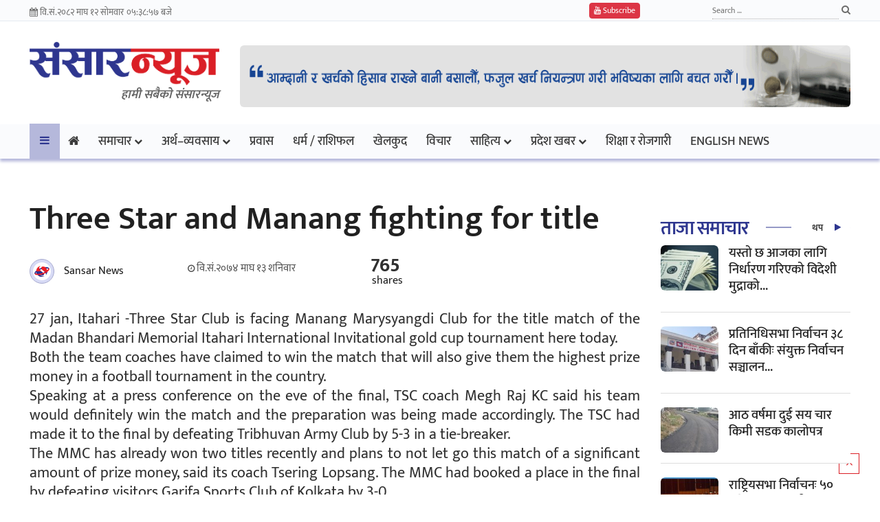

--- FILE ---
content_type: text/html; charset=UTF-8
request_url: https://sansarnews.com/82613/
body_size: 18016
content:
<!doctype html>
<html lang="en-US">
<head>
	<meta charset="UTF-8">
	<meta name="viewport" content="width=device-width, initial-scale=1">
	<link rel="profile" href="https://gmpg.org/xfn/11">

	<title>Three Star and Manang fighting for title &#8211; Sansar News</title>
<meta name='robots' content='max-image-preview:large' />
<link rel="alternate" type="application/rss+xml" title="Sansar News &raquo; Feed" href="https://sansarnews.com/feed/" />
<link rel="alternate" type="application/rss+xml" title="Sansar News &raquo; Comments Feed" href="https://sansarnews.com/comments/feed/" />
<link rel="alternate" type="application/rss+xml" title="Sansar News &raquo; Three Star and Manang fighting for title Comments Feed" href="https://sansarnews.com/82613/feed/" />
<link rel="alternate" title="oEmbed (JSON)" type="application/json+oembed" href="https://sansarnews.com/wp-json/oembed/1.0/embed?url=https%3A%2F%2Fsansarnews.com%2F82613%2F" />
<link rel="alternate" title="oEmbed (XML)" type="text/xml+oembed" href="https://sansarnews.com/wp-json/oembed/1.0/embed?url=https%3A%2F%2Fsansarnews.com%2F82613%2F&#038;format=xml" />
<style id='wp-img-auto-sizes-contain-inline-css'>
img:is([sizes=auto i],[sizes^="auto," i]){contain-intrinsic-size:3000px 1500px}
/*# sourceURL=wp-img-auto-sizes-contain-inline-css */
</style>
<style id='wp-emoji-styles-inline-css'>

	img.wp-smiley, img.emoji {
		display: inline !important;
		border: none !important;
		box-shadow: none !important;
		height: 1em !important;
		width: 1em !important;
		margin: 0 0.07em !important;
		vertical-align: -0.1em !important;
		background: none !important;
		padding: 0 !important;
	}
/*# sourceURL=wp-emoji-styles-inline-css */
</style>
<style id='wp-block-library-inline-css'>
:root{--wp-block-synced-color:#7a00df;--wp-block-synced-color--rgb:122,0,223;--wp-bound-block-color:var(--wp-block-synced-color);--wp-editor-canvas-background:#ddd;--wp-admin-theme-color:#007cba;--wp-admin-theme-color--rgb:0,124,186;--wp-admin-theme-color-darker-10:#006ba1;--wp-admin-theme-color-darker-10--rgb:0,107,160.5;--wp-admin-theme-color-darker-20:#005a87;--wp-admin-theme-color-darker-20--rgb:0,90,135;--wp-admin-border-width-focus:2px}@media (min-resolution:192dpi){:root{--wp-admin-border-width-focus:1.5px}}.wp-element-button{cursor:pointer}:root .has-very-light-gray-background-color{background-color:#eee}:root .has-very-dark-gray-background-color{background-color:#313131}:root .has-very-light-gray-color{color:#eee}:root .has-very-dark-gray-color{color:#313131}:root .has-vivid-green-cyan-to-vivid-cyan-blue-gradient-background{background:linear-gradient(135deg,#00d084,#0693e3)}:root .has-purple-crush-gradient-background{background:linear-gradient(135deg,#34e2e4,#4721fb 50%,#ab1dfe)}:root .has-hazy-dawn-gradient-background{background:linear-gradient(135deg,#faaca8,#dad0ec)}:root .has-subdued-olive-gradient-background{background:linear-gradient(135deg,#fafae1,#67a671)}:root .has-atomic-cream-gradient-background{background:linear-gradient(135deg,#fdd79a,#004a59)}:root .has-nightshade-gradient-background{background:linear-gradient(135deg,#330968,#31cdcf)}:root .has-midnight-gradient-background{background:linear-gradient(135deg,#020381,#2874fc)}:root{--wp--preset--font-size--normal:16px;--wp--preset--font-size--huge:42px}.has-regular-font-size{font-size:1em}.has-larger-font-size{font-size:2.625em}.has-normal-font-size{font-size:var(--wp--preset--font-size--normal)}.has-huge-font-size{font-size:var(--wp--preset--font-size--huge)}.has-text-align-center{text-align:center}.has-text-align-left{text-align:left}.has-text-align-right{text-align:right}.has-fit-text{white-space:nowrap!important}#end-resizable-editor-section{display:none}.aligncenter{clear:both}.items-justified-left{justify-content:flex-start}.items-justified-center{justify-content:center}.items-justified-right{justify-content:flex-end}.items-justified-space-between{justify-content:space-between}.screen-reader-text{border:0;clip-path:inset(50%);height:1px;margin:-1px;overflow:hidden;padding:0;position:absolute;width:1px;word-wrap:normal!important}.screen-reader-text:focus{background-color:#ddd;clip-path:none;color:#444;display:block;font-size:1em;height:auto;left:5px;line-height:normal;padding:15px 23px 14px;text-decoration:none;top:5px;width:auto;z-index:100000}html :where(.has-border-color){border-style:solid}html :where([style*=border-top-color]){border-top-style:solid}html :where([style*=border-right-color]){border-right-style:solid}html :where([style*=border-bottom-color]){border-bottom-style:solid}html :where([style*=border-left-color]){border-left-style:solid}html :where([style*=border-width]){border-style:solid}html :where([style*=border-top-width]){border-top-style:solid}html :where([style*=border-right-width]){border-right-style:solid}html :where([style*=border-bottom-width]){border-bottom-style:solid}html :where([style*=border-left-width]){border-left-style:solid}html :where(img[class*=wp-image-]){height:auto;max-width:100%}:where(figure){margin:0 0 1em}html :where(.is-position-sticky){--wp-admin--admin-bar--position-offset:var(--wp-admin--admin-bar--height,0px)}@media screen and (max-width:600px){html :where(.is-position-sticky){--wp-admin--admin-bar--position-offset:0px}}

/*# sourceURL=wp-block-library-inline-css */
</style><style id='global-styles-inline-css'>
:root{--wp--preset--aspect-ratio--square: 1;--wp--preset--aspect-ratio--4-3: 4/3;--wp--preset--aspect-ratio--3-4: 3/4;--wp--preset--aspect-ratio--3-2: 3/2;--wp--preset--aspect-ratio--2-3: 2/3;--wp--preset--aspect-ratio--16-9: 16/9;--wp--preset--aspect-ratio--9-16: 9/16;--wp--preset--color--black: #000000;--wp--preset--color--cyan-bluish-gray: #abb8c3;--wp--preset--color--white: #ffffff;--wp--preset--color--pale-pink: #f78da7;--wp--preset--color--vivid-red: #cf2e2e;--wp--preset--color--luminous-vivid-orange: #ff6900;--wp--preset--color--luminous-vivid-amber: #fcb900;--wp--preset--color--light-green-cyan: #7bdcb5;--wp--preset--color--vivid-green-cyan: #00d084;--wp--preset--color--pale-cyan-blue: #8ed1fc;--wp--preset--color--vivid-cyan-blue: #0693e3;--wp--preset--color--vivid-purple: #9b51e0;--wp--preset--gradient--vivid-cyan-blue-to-vivid-purple: linear-gradient(135deg,rgb(6,147,227) 0%,rgb(155,81,224) 100%);--wp--preset--gradient--light-green-cyan-to-vivid-green-cyan: linear-gradient(135deg,rgb(122,220,180) 0%,rgb(0,208,130) 100%);--wp--preset--gradient--luminous-vivid-amber-to-luminous-vivid-orange: linear-gradient(135deg,rgb(252,185,0) 0%,rgb(255,105,0) 100%);--wp--preset--gradient--luminous-vivid-orange-to-vivid-red: linear-gradient(135deg,rgb(255,105,0) 0%,rgb(207,46,46) 100%);--wp--preset--gradient--very-light-gray-to-cyan-bluish-gray: linear-gradient(135deg,rgb(238,238,238) 0%,rgb(169,184,195) 100%);--wp--preset--gradient--cool-to-warm-spectrum: linear-gradient(135deg,rgb(74,234,220) 0%,rgb(151,120,209) 20%,rgb(207,42,186) 40%,rgb(238,44,130) 60%,rgb(251,105,98) 80%,rgb(254,248,76) 100%);--wp--preset--gradient--blush-light-purple: linear-gradient(135deg,rgb(255,206,236) 0%,rgb(152,150,240) 100%);--wp--preset--gradient--blush-bordeaux: linear-gradient(135deg,rgb(254,205,165) 0%,rgb(254,45,45) 50%,rgb(107,0,62) 100%);--wp--preset--gradient--luminous-dusk: linear-gradient(135deg,rgb(255,203,112) 0%,rgb(199,81,192) 50%,rgb(65,88,208) 100%);--wp--preset--gradient--pale-ocean: linear-gradient(135deg,rgb(255,245,203) 0%,rgb(182,227,212) 50%,rgb(51,167,181) 100%);--wp--preset--gradient--electric-grass: linear-gradient(135deg,rgb(202,248,128) 0%,rgb(113,206,126) 100%);--wp--preset--gradient--midnight: linear-gradient(135deg,rgb(2,3,129) 0%,rgb(40,116,252) 100%);--wp--preset--font-size--small: 13px;--wp--preset--font-size--medium: 20px;--wp--preset--font-size--large: 36px;--wp--preset--font-size--x-large: 42px;--wp--preset--spacing--20: 0.44rem;--wp--preset--spacing--30: 0.67rem;--wp--preset--spacing--40: 1rem;--wp--preset--spacing--50: 1.5rem;--wp--preset--spacing--60: 2.25rem;--wp--preset--spacing--70: 3.38rem;--wp--preset--spacing--80: 5.06rem;--wp--preset--shadow--natural: 6px 6px 9px rgba(0, 0, 0, 0.2);--wp--preset--shadow--deep: 12px 12px 50px rgba(0, 0, 0, 0.4);--wp--preset--shadow--sharp: 6px 6px 0px rgba(0, 0, 0, 0.2);--wp--preset--shadow--outlined: 6px 6px 0px -3px rgb(255, 255, 255), 6px 6px rgb(0, 0, 0);--wp--preset--shadow--crisp: 6px 6px 0px rgb(0, 0, 0);}:where(.is-layout-flex){gap: 0.5em;}:where(.is-layout-grid){gap: 0.5em;}body .is-layout-flex{display: flex;}.is-layout-flex{flex-wrap: wrap;align-items: center;}.is-layout-flex > :is(*, div){margin: 0;}body .is-layout-grid{display: grid;}.is-layout-grid > :is(*, div){margin: 0;}:where(.wp-block-columns.is-layout-flex){gap: 2em;}:where(.wp-block-columns.is-layout-grid){gap: 2em;}:where(.wp-block-post-template.is-layout-flex){gap: 1.25em;}:where(.wp-block-post-template.is-layout-grid){gap: 1.25em;}.has-black-color{color: var(--wp--preset--color--black) !important;}.has-cyan-bluish-gray-color{color: var(--wp--preset--color--cyan-bluish-gray) !important;}.has-white-color{color: var(--wp--preset--color--white) !important;}.has-pale-pink-color{color: var(--wp--preset--color--pale-pink) !important;}.has-vivid-red-color{color: var(--wp--preset--color--vivid-red) !important;}.has-luminous-vivid-orange-color{color: var(--wp--preset--color--luminous-vivid-orange) !important;}.has-luminous-vivid-amber-color{color: var(--wp--preset--color--luminous-vivid-amber) !important;}.has-light-green-cyan-color{color: var(--wp--preset--color--light-green-cyan) !important;}.has-vivid-green-cyan-color{color: var(--wp--preset--color--vivid-green-cyan) !important;}.has-pale-cyan-blue-color{color: var(--wp--preset--color--pale-cyan-blue) !important;}.has-vivid-cyan-blue-color{color: var(--wp--preset--color--vivid-cyan-blue) !important;}.has-vivid-purple-color{color: var(--wp--preset--color--vivid-purple) !important;}.has-black-background-color{background-color: var(--wp--preset--color--black) !important;}.has-cyan-bluish-gray-background-color{background-color: var(--wp--preset--color--cyan-bluish-gray) !important;}.has-white-background-color{background-color: var(--wp--preset--color--white) !important;}.has-pale-pink-background-color{background-color: var(--wp--preset--color--pale-pink) !important;}.has-vivid-red-background-color{background-color: var(--wp--preset--color--vivid-red) !important;}.has-luminous-vivid-orange-background-color{background-color: var(--wp--preset--color--luminous-vivid-orange) !important;}.has-luminous-vivid-amber-background-color{background-color: var(--wp--preset--color--luminous-vivid-amber) !important;}.has-light-green-cyan-background-color{background-color: var(--wp--preset--color--light-green-cyan) !important;}.has-vivid-green-cyan-background-color{background-color: var(--wp--preset--color--vivid-green-cyan) !important;}.has-pale-cyan-blue-background-color{background-color: var(--wp--preset--color--pale-cyan-blue) !important;}.has-vivid-cyan-blue-background-color{background-color: var(--wp--preset--color--vivid-cyan-blue) !important;}.has-vivid-purple-background-color{background-color: var(--wp--preset--color--vivid-purple) !important;}.has-black-border-color{border-color: var(--wp--preset--color--black) !important;}.has-cyan-bluish-gray-border-color{border-color: var(--wp--preset--color--cyan-bluish-gray) !important;}.has-white-border-color{border-color: var(--wp--preset--color--white) !important;}.has-pale-pink-border-color{border-color: var(--wp--preset--color--pale-pink) !important;}.has-vivid-red-border-color{border-color: var(--wp--preset--color--vivid-red) !important;}.has-luminous-vivid-orange-border-color{border-color: var(--wp--preset--color--luminous-vivid-orange) !important;}.has-luminous-vivid-amber-border-color{border-color: var(--wp--preset--color--luminous-vivid-amber) !important;}.has-light-green-cyan-border-color{border-color: var(--wp--preset--color--light-green-cyan) !important;}.has-vivid-green-cyan-border-color{border-color: var(--wp--preset--color--vivid-green-cyan) !important;}.has-pale-cyan-blue-border-color{border-color: var(--wp--preset--color--pale-cyan-blue) !important;}.has-vivid-cyan-blue-border-color{border-color: var(--wp--preset--color--vivid-cyan-blue) !important;}.has-vivid-purple-border-color{border-color: var(--wp--preset--color--vivid-purple) !important;}.has-vivid-cyan-blue-to-vivid-purple-gradient-background{background: var(--wp--preset--gradient--vivid-cyan-blue-to-vivid-purple) !important;}.has-light-green-cyan-to-vivid-green-cyan-gradient-background{background: var(--wp--preset--gradient--light-green-cyan-to-vivid-green-cyan) !important;}.has-luminous-vivid-amber-to-luminous-vivid-orange-gradient-background{background: var(--wp--preset--gradient--luminous-vivid-amber-to-luminous-vivid-orange) !important;}.has-luminous-vivid-orange-to-vivid-red-gradient-background{background: var(--wp--preset--gradient--luminous-vivid-orange-to-vivid-red) !important;}.has-very-light-gray-to-cyan-bluish-gray-gradient-background{background: var(--wp--preset--gradient--very-light-gray-to-cyan-bluish-gray) !important;}.has-cool-to-warm-spectrum-gradient-background{background: var(--wp--preset--gradient--cool-to-warm-spectrum) !important;}.has-blush-light-purple-gradient-background{background: var(--wp--preset--gradient--blush-light-purple) !important;}.has-blush-bordeaux-gradient-background{background: var(--wp--preset--gradient--blush-bordeaux) !important;}.has-luminous-dusk-gradient-background{background: var(--wp--preset--gradient--luminous-dusk) !important;}.has-pale-ocean-gradient-background{background: var(--wp--preset--gradient--pale-ocean) !important;}.has-electric-grass-gradient-background{background: var(--wp--preset--gradient--electric-grass) !important;}.has-midnight-gradient-background{background: var(--wp--preset--gradient--midnight) !important;}.has-small-font-size{font-size: var(--wp--preset--font-size--small) !important;}.has-medium-font-size{font-size: var(--wp--preset--font-size--medium) !important;}.has-large-font-size{font-size: var(--wp--preset--font-size--large) !important;}.has-x-large-font-size{font-size: var(--wp--preset--font-size--x-large) !important;}
/*# sourceURL=global-styles-inline-css */
</style>

<style id='classic-theme-styles-inline-css'>
/*! This file is auto-generated */
.wp-block-button__link{color:#fff;background-color:#32373c;border-radius:9999px;box-shadow:none;text-decoration:none;padding:calc(.667em + 2px) calc(1.333em + 2px);font-size:1.125em}.wp-block-file__button{background:#32373c;color:#fff;text-decoration:none}
/*# sourceURL=/wp-includes/css/classic-themes.min.css */
</style>
<link rel='stylesheet' id='custom_theme-style-css' href='https://sansarnews.com/wp-content/themes/custom_theme/style.css?ver=1.0.0' media='all' />
<link rel="https://api.w.org/" href="https://sansarnews.com/wp-json/" /><link rel="alternate" title="JSON" type="application/json" href="https://sansarnews.com/wp-json/wp/v2/posts/82613" /><link rel="EditURI" type="application/rsd+xml" title="RSD" href="https://sansarnews.com/xmlrpc.php?rsd" />
<link rel="canonical" href="https://sansarnews.com/82613/" />
<link rel="pingback" href="https://sansarnews.com/xmlrpc.php"><link rel="icon" href="https://sansarnews.com/wp-content/uploads/2020/10/cropped-site_logo-32x32.png" sizes="32x32" />
<link rel="icon" href="https://sansarnews.com/wp-content/uploads/2020/10/cropped-site_logo-192x192.png" sizes="192x192" />
<link rel="apple-touch-icon" href="https://sansarnews.com/wp-content/uploads/2020/10/cropped-site_logo-180x180.png" />
<meta name="msapplication-TileImage" content="https://sansarnews.com/wp-content/uploads/2020/10/cropped-site_logo-270x270.png" />

	<style type="text/css">@font-face {font-family:Mukta;font-style:normal;font-weight:200;src:url(/cf-fonts/s/mukta/5.0.18/latin/200/normal.woff2);unicode-range:U+0000-00FF,U+0131,U+0152-0153,U+02BB-02BC,U+02C6,U+02DA,U+02DC,U+0304,U+0308,U+0329,U+2000-206F,U+2074,U+20AC,U+2122,U+2191,U+2193,U+2212,U+2215,U+FEFF,U+FFFD;font-display:swap;}@font-face {font-family:Mukta;font-style:normal;font-weight:200;src:url(/cf-fonts/s/mukta/5.0.18/latin-ext/200/normal.woff2);unicode-range:U+0100-02AF,U+0304,U+0308,U+0329,U+1E00-1E9F,U+1EF2-1EFF,U+2020,U+20A0-20AB,U+20AD-20CF,U+2113,U+2C60-2C7F,U+A720-A7FF;font-display:swap;}@font-face {font-family:Mukta;font-style:normal;font-weight:200;src:url(/cf-fonts/s/mukta/5.0.18/devanagari/200/normal.woff2);unicode-range:U+0900-097F,U+1CD0-1CF9,U+200C-200D,U+20A8,U+20B9,U+25CC,U+A830-A839,U+A8E0-A8FF;font-display:swap;}@font-face {font-family:Mukta;font-style:normal;font-weight:300;src:url(/cf-fonts/s/mukta/5.0.18/latin-ext/300/normal.woff2);unicode-range:U+0100-02AF,U+0304,U+0308,U+0329,U+1E00-1E9F,U+1EF2-1EFF,U+2020,U+20A0-20AB,U+20AD-20CF,U+2113,U+2C60-2C7F,U+A720-A7FF;font-display:swap;}@font-face {font-family:Mukta;font-style:normal;font-weight:300;src:url(/cf-fonts/s/mukta/5.0.18/latin/300/normal.woff2);unicode-range:U+0000-00FF,U+0131,U+0152-0153,U+02BB-02BC,U+02C6,U+02DA,U+02DC,U+0304,U+0308,U+0329,U+2000-206F,U+2074,U+20AC,U+2122,U+2191,U+2193,U+2212,U+2215,U+FEFF,U+FFFD;font-display:swap;}@font-face {font-family:Mukta;font-style:normal;font-weight:300;src:url(/cf-fonts/s/mukta/5.0.18/devanagari/300/normal.woff2);unicode-range:U+0900-097F,U+1CD0-1CF9,U+200C-200D,U+20A8,U+20B9,U+25CC,U+A830-A839,U+A8E0-A8FF;font-display:swap;}@font-face {font-family:Mukta;font-style:normal;font-weight:400;src:url(/cf-fonts/s/mukta/5.0.18/devanagari/400/normal.woff2);unicode-range:U+0900-097F,U+1CD0-1CF9,U+200C-200D,U+20A8,U+20B9,U+25CC,U+A830-A839,U+A8E0-A8FF;font-display:swap;}@font-face {font-family:Mukta;font-style:normal;font-weight:400;src:url(/cf-fonts/s/mukta/5.0.18/latin/400/normal.woff2);unicode-range:U+0000-00FF,U+0131,U+0152-0153,U+02BB-02BC,U+02C6,U+02DA,U+02DC,U+0304,U+0308,U+0329,U+2000-206F,U+2074,U+20AC,U+2122,U+2191,U+2193,U+2212,U+2215,U+FEFF,U+FFFD;font-display:swap;}@font-face {font-family:Mukta;font-style:normal;font-weight:400;src:url(/cf-fonts/s/mukta/5.0.18/latin-ext/400/normal.woff2);unicode-range:U+0100-02AF,U+0304,U+0308,U+0329,U+1E00-1E9F,U+1EF2-1EFF,U+2020,U+20A0-20AB,U+20AD-20CF,U+2113,U+2C60-2C7F,U+A720-A7FF;font-display:swap;}@font-face {font-family:Mukta;font-style:normal;font-weight:500;src:url(/cf-fonts/s/mukta/5.0.18/latin-ext/500/normal.woff2);unicode-range:U+0100-02AF,U+0304,U+0308,U+0329,U+1E00-1E9F,U+1EF2-1EFF,U+2020,U+20A0-20AB,U+20AD-20CF,U+2113,U+2C60-2C7F,U+A720-A7FF;font-display:swap;}@font-face {font-family:Mukta;font-style:normal;font-weight:500;src:url(/cf-fonts/s/mukta/5.0.18/devanagari/500/normal.woff2);unicode-range:U+0900-097F,U+1CD0-1CF9,U+200C-200D,U+20A8,U+20B9,U+25CC,U+A830-A839,U+A8E0-A8FF;font-display:swap;}@font-face {font-family:Mukta;font-style:normal;font-weight:500;src:url(/cf-fonts/s/mukta/5.0.18/latin/500/normal.woff2);unicode-range:U+0000-00FF,U+0131,U+0152-0153,U+02BB-02BC,U+02C6,U+02DA,U+02DC,U+0304,U+0308,U+0329,U+2000-206F,U+2074,U+20AC,U+2122,U+2191,U+2193,U+2212,U+2215,U+FEFF,U+FFFD;font-display:swap;}@font-face {font-family:Mukta;font-style:normal;font-weight:600;src:url(/cf-fonts/s/mukta/5.0.18/latin-ext/600/normal.woff2);unicode-range:U+0100-02AF,U+0304,U+0308,U+0329,U+1E00-1E9F,U+1EF2-1EFF,U+2020,U+20A0-20AB,U+20AD-20CF,U+2113,U+2C60-2C7F,U+A720-A7FF;font-display:swap;}@font-face {font-family:Mukta;font-style:normal;font-weight:600;src:url(/cf-fonts/s/mukta/5.0.18/devanagari/600/normal.woff2);unicode-range:U+0900-097F,U+1CD0-1CF9,U+200C-200D,U+20A8,U+20B9,U+25CC,U+A830-A839,U+A8E0-A8FF;font-display:swap;}@font-face {font-family:Mukta;font-style:normal;font-weight:600;src:url(/cf-fonts/s/mukta/5.0.18/latin/600/normal.woff2);unicode-range:U+0000-00FF,U+0131,U+0152-0153,U+02BB-02BC,U+02C6,U+02DA,U+02DC,U+0304,U+0308,U+0329,U+2000-206F,U+2074,U+20AC,U+2122,U+2191,U+2193,U+2212,U+2215,U+FEFF,U+FFFD;font-display:swap;}@font-face {font-family:Mukta;font-style:normal;font-weight:700;src:url(/cf-fonts/s/mukta/5.0.18/latin-ext/700/normal.woff2);unicode-range:U+0100-02AF,U+0304,U+0308,U+0329,U+1E00-1E9F,U+1EF2-1EFF,U+2020,U+20A0-20AB,U+20AD-20CF,U+2113,U+2C60-2C7F,U+A720-A7FF;font-display:swap;}@font-face {font-family:Mukta;font-style:normal;font-weight:700;src:url(/cf-fonts/s/mukta/5.0.18/devanagari/700/normal.woff2);unicode-range:U+0900-097F,U+1CD0-1CF9,U+200C-200D,U+20A8,U+20B9,U+25CC,U+A830-A839,U+A8E0-A8FF;font-display:swap;}@font-face {font-family:Mukta;font-style:normal;font-weight:700;src:url(/cf-fonts/s/mukta/5.0.18/latin/700/normal.woff2);unicode-range:U+0000-00FF,U+0131,U+0152-0153,U+02BB-02BC,U+02C6,U+02DA,U+02DC,U+0304,U+0308,U+0329,U+2000-206F,U+2074,U+20AC,U+2122,U+2191,U+2193,U+2212,U+2215,U+FEFF,U+FFFD;font-display:swap;}@font-face {font-family:Mukta;font-style:normal;font-weight:800;src:url(/cf-fonts/s/mukta/5.0.18/latin-ext/800/normal.woff2);unicode-range:U+0100-02AF,U+0304,U+0308,U+0329,U+1E00-1E9F,U+1EF2-1EFF,U+2020,U+20A0-20AB,U+20AD-20CF,U+2113,U+2C60-2C7F,U+A720-A7FF;font-display:swap;}@font-face {font-family:Mukta;font-style:normal;font-weight:800;src:url(/cf-fonts/s/mukta/5.0.18/latin/800/normal.woff2);unicode-range:U+0000-00FF,U+0131,U+0152-0153,U+02BB-02BC,U+02C6,U+02DA,U+02DC,U+0304,U+0308,U+0329,U+2000-206F,U+2074,U+20AC,U+2122,U+2191,U+2193,U+2212,U+2215,U+FEFF,U+FFFD;font-display:swap;}@font-face {font-family:Mukta;font-style:normal;font-weight:800;src:url(/cf-fonts/s/mukta/5.0.18/devanagari/800/normal.woff2);unicode-range:U+0900-097F,U+1CD0-1CF9,U+200C-200D,U+20A8,U+20B9,U+25CC,U+A830-A839,U+A8E0-A8FF;font-display:swap;}</style>	
	<!-- Bootstrap -->
	<link rel="stylesheet" href="https://sansarnews.com/wp-content/themes/custom_theme/css/bootstrap.min.css">
	<!-- Template styles-->
	<link rel="stylesheet" href="https://sansarnews.com/wp-content/themes/custom_theme/css/style.css">
	<!-- FontAwesome -->
	<link rel="stylesheet" href="https://sansarnews.com/wp-content/themes/custom_theme/css/font-awesome.min.css">
	<link rel="stylesheet" href="https://sansarnews.com/wp-content/themes/custom_theme/css/colorbox.css">

	<meta property="og:type" content="article" />
	<meta property="og:title" content="Three Star and Manang fighting for title - sansarnews.com" />
	<meta property="og:description" content="27 jan, Itahari -Three Star Club is facing Manang Marysyangdi Club for the title match of the Madan Bhandari Memorial Itahari International Invitational gold cup" />
	<meta property="og:url" content="https://sansarnews.com/82613/" />
	
	<meta property="og:image" content="https://sansarnews.com/wp-content/themes/custom_theme/images/logo-large.jpg" />
	<meta property="og:image:secure_url" content="https://sansarnews.com/wp-content/themes/custom_theme/images/logo-large.jpg" />
	<meta property="og:image:width" content="600" />
	<meta property="og:image:height" content="400" />
	
	<meta name="twitter:card" content="summary_large_image" />
	<meta name="twitter:title" content="Three Star and Manang fighting for title - sansarnews.com" />
	<meta name="twitter:description" content="27 jan, Itahari -Three Star Club is facing Manang Marysyangdi Club for the title match of the Madan Bhandari Memorial Itahari International Invitational gold cup" />
	<meta name="twitter:image" content="https://sansarnews.com/wp-content/themes/custom_theme/images/logo-large.jpg" /> 
	
	<meta name="keywords" content="Three Star and Manang fighting for title" />
    <meta name="description" content="27 jan, Itahari -Three Star Club is facing Manang Marysyangdi Club for the title match of the Madan Bhandari Memorial Itahari International Invitational gold cup" />
	
	<meta property="fb:app_id" content="1065935373553540" />
	
	<!-- Favicon -->
    <link rel="apple-touch-icon" sizes="57x57" href="https://sansarnews.com/wp-content/themes/custom_theme/favicons/apple-icon-57x57.png">
	<link rel="apple-touch-icon" sizes="60x60" href="https://sansarnews.com/wp-content/themes/custom_theme/favicons/apple-icon-60x60.png">
	<link rel="apple-touch-icon" sizes="72x72" href="https://sansarnews.com/wp-content/themes/custom_theme/favicons/apple-icon-72x72.png">
	<link rel="apple-touch-icon" sizes="76x76" href="https://sansarnews.com/wp-content/themes/custom_theme/favicons/apple-icon-76x76.png">
	<link rel="apple-touch-icon" sizes="114x114" href="https://sansarnews.com/wp-content/themes/custom_theme/favicons/apple-icon-114x114.png">
	<link rel="apple-touch-icon" sizes="120x120" href="https://sansarnews.com/wp-content/themes/custom_theme/favicons/apple-icon-120x120.png">
	<link rel="apple-touch-icon" sizes="144x144" href="https://sansarnews.com/wp-content/themes/custom_theme/favicons/apple-icon-144x144.png">
	<link rel="apple-touch-icon" sizes="152x152" href="https://sansarnews.com/wp-content/themes/custom_theme/favicons/apple-icon-152x152.png">
	<link rel="apple-touch-icon" sizes="180x180" href="https://sansarnews.com/wp-content/themes/custom_theme/favicons/apple-icon-180x180.png">
	<link rel="icon" type="image/png" sizes="192x192"  href="https://sansarnews.com/wp-content/themes/custom_theme/favicons/android-icon-192x192.png">
	<link rel="icon" type="image/png" sizes="32x32" href="https://sansarnews.com/wp-content/themes/custom_theme/favicons/favicon-32x32.png">
	<link rel="icon" type="image/png" sizes="96x96" href="https://sansarnews.com/wp-content/themes/custom_theme/favicons/favicon-96x96.png">
	<link rel="icon" type="image/png" sizes="16x16" href="https://sansarnews.com/wp-content/themes/custom_theme/favicons/favicon-16x16.png">
	<link rel="manifest" href="https://sansarnews.com/wp-content/themes/custom_theme/favicons/manifest.json">
	<meta name="msapplication-TileColor" content="#ffffff">
	<meta name="msapplication-TileImage" content="https://sansarnews.com/wp-content/themes/custom_theme/favicons/ms-icon-144x144.png">
	<meta name="theme-color" content="#ffffff">
	<!-- Favicon -->
	
	<style type="text/css">
        .youtube_wrapper {
          height: 500px;
          overflow: hidden;
        }
        .youtube_video_container {
          width: 100%;
          font-size: 20px;
          cursor: pointer;
          align-items: center;
          justify-content: center;
          position: relative;
          z-index: 0;
          transition: 1s;
          background: #fff;
          transition: 0.3s ease-in-out;
          /*border: 1px solid #dde5f7;*/
          box-shadow: 0 4px 8px rgb(46 54 143 / 16%);
          margin-top: 30px;
          padding:30px 10%;
        }
	    .youtube_video_container .post-title a {
          color: #212121;
          font-weight: bold;
          font-size: 52px;
          line-height: 64px;
        }
    	.byline_writter_breaking img {
            height: 36px;
            padding: 4px;
            background: #d7daf5;
            border: 1px solid #a7aacf;
            width: 36px;
            margin-right: 10px;
            border-radius: 50%;
        }
	    
        /* overlay starts here */
        #overlay {
            position: fixed;
            display: block;
            width: 100%;
            height: 100%;
            top: 0;
            left: 0;
            right: 0;
            bottom: 0;
            background-color: rgb(255 255 255);
            z-index: 999;
            cursor: pointer;
            margin: 0;
        }
        #overlay .logo {
            height: 50px;
            margin: 15px 0 5px;
        }
        #overlay .image-block {
            width: 60%;
            margin: 10px auto 0;
        }
        #overlay .image-block img {
            max-height: 600px;
        }
        #overlay .skip_btn {
            line-height: 28px;
            border-radius: 48px;
            padding: 4px 15px;
            background-color: #ee1c25;
            color: #fff;
            font-size: 12px;
            text-transform: uppercase;
            font-weight: 600;
            cursor: pointer;
            text-align: right;
            margin: 15px 0;
        }
        #overlay a.text-center {
            display: block;
            margin-top: 10px;
        }
        #skip_timer {
            display: block;
        }
        .header-right .ad_section img {
            height: 90px;
            margin-top: 25px;
        }
        /* overlay ends here */
	</style>

	<script>

	
	function checkTime(i) {
		var nep = ['०','०१','०२','०३','०४','०५','०६','०७','०८','०९', '१०', '११', '१२', '१३', '१४', '१५', '१६', '१७', '१८', '१९', '२०', '२१', '२२', '२३', '२४', '२५', '२६', '२७', '२८', '२९', '३०', '३१', '३२', '३३', '३४', '३५', '३६', '३७', '३८', '३९', '४०', '४१', '४२', '४३', '४४', '४५', '४६', '४७', '४८', '४९', '५०', '५१', '५२', '५३', '५४', '५५', '५६', '५७', '५८', '५९', '६०'];

		j = nep[i];

		return j;

	}

	function startTime() {

		var am_pm = '';	
		var today = new Date();
		var h = today.getHours();
		var m = today.getMinutes();
		var s = today.getSeconds();

		am_pm = (parseInt(h) > 11)?' PM':' AM';
		// add a zero in front of numbers<10

		h = (parseInt(h) > 11)?(parseInt(h) - 12):h; 

		h = (h == 0)?12:h;

		h = checkTime(h);
		m = checkTime(m);
		s = checkTime(s);

		var time_span = h + ":" + m + ":" + s + ' बजे';
		document.getElementById('time_span').innerHTML = time_span;
		t = setTimeout(function() {
		startTime();
		}, 500);
	}
	</script>
	
	<script src='https://platform-api.sharethis.com/js/sharethis.js#property=650927563b8450001ac45f4b&product=sop' async='async'></script>
	
	<!-- Google tag (gtag.js) -->
    <script async src="https://www.googletagmanager.com/gtag/js?id=G-DWMFSFQ7FT"></script>
    <script>
      window.dataLayer = window.dataLayer || [];
      function gtag(){dataLayer.push(arguments);}
      gtag('js', new Date());
    
      gtag('config', 'G-DWMFSFQ7FT');
    </script>
	<!-- Google tag (gtag.js) -->

</head>

<body data-rsssl=1 class="wp-singular post-template-default single single-post postid-82613 single-format-standard wp-theme-custom_theme"  onload="return startTime();">
	
<!-- fb like plugin -->
<div id="fb-root"></div>
<script async defer crossorigin="anonymous" src="https://connect.facebook.net/en_US/sdk.js#xfbml=1&version=v18.0&appId=1065935373553540" nonce="QYkVGBmh"></script>
<!-- fb like plugin -->

<div id="sticky_block">
	<div id="sticky_block_inner" class="text-center">

		<span id="close_this" class="display_block pull-right">
			<img src="https://sansarnews.com/wp-content/themes/custom_theme/images/back.png" title="back" alt="back">
		</span>

		<div class="clearfix"></div>

		<ul class="mb10 logo_slide">
			<li>
				<a href="https://sansarnews.com/">
					<img src="https://sansarnews.com/wp-content/themes/custom_theme/images/logo.png" title="Logo" class="img-responsive" alt="Logo">
				</a>
			</li>
		</ul>

		<div class="clearfix"></div>
		
    	<ul id="menu-sidebar-menu" class="menu_here text-left"><li id="menu-item-384345" class="menu-item menu-item-type-taxonomy menu-item-object-category menu-item-384345"><a href="https://sansarnews.com/category/politics/">राजनीति</a></li>
<li id="menu-item-384347" class="menu-item menu-item-type-taxonomy menu-item-object-category menu-item-384347"><a href="https://sansarnews.com/category/opinion/">विचार</a></li>
<li id="menu-item-384337" class="menu-item menu-item-type-taxonomy menu-item-object-category menu-item-384337"><a href="https://sansarnews.com/category/finance-business/">अर्थ–व्यवसाय</a></li>
<li id="menu-item-384343" class="menu-item menu-item-type-taxonomy menu-item-object-category menu-item-384343"><a href="https://sansarnews.com/category/nepalese-activities-in-the-world/">प्रवास</a></li>
<li id="menu-item-384344" class="menu-item menu-item-type-taxonomy menu-item-object-category menu-item-384344"><a href="https://sansarnews.com/category/blogthought/">ब्लग</a></li>
<li id="menu-item-384335" class="menu-item menu-item-type-taxonomy menu-item-object-category menu-item-384335"><a href="https://sansarnews.com/category/interview/">अन्तरवार्ता</a></li>
<li id="menu-item-384342" class="menu-item menu-item-type-taxonomy menu-item-object-category menu-item-384342"><a href="https://sansarnews.com/category/province-news/">प्रदेश खबर</a></li>
<li id="menu-item-384340" class="menu-item menu-item-type-taxonomy menu-item-object-category menu-item-384340"><a href="https://sansarnews.com/category/religion-horoscope/">धर्म / राशिफल</a></li>
<li id="menu-item-384336" class="menu-item menu-item-type-taxonomy menu-item-object-category menu-item-384336"><a href="https://sansarnews.com/category/international-news/">अन्तर्राष्ट्रिय समाचार</a></li>
<li id="menu-item-384351" class="menu-item menu-item-type-taxonomy menu-item-object-category menu-item-384351"><a href="https://sansarnews.com/category/health/">स्वास्थ्य</a></li>
<li id="menu-item-384348" class="menu-item menu-item-type-taxonomy menu-item-object-category menu-item-384348"><a href="https://sansarnews.com/category/literature/">साहित्य</a></li>
<li id="menu-item-384339" class="menu-item menu-item-type-taxonomy menu-item-object-category menu-item-384339"><a href="https://sansarnews.com/category/sports/">खेलकुद</a></li>
<li id="menu-item-384338" class="menu-item menu-item-type-taxonomy menu-item-object-category menu-item-384338"><a href="https://sansarnews.com/category/art/">कला</a></li>
<li id="menu-item-384346" class="menu-item menu-item-type-taxonomy menu-item-object-category menu-item-384346"><a href="https://sansarnews.com/category/different-world/">रोचक खबर</a></li>
</ul>    	
	</div>
</div>

<!-- header-section-starts -->


<div class="body-inner">

	<div class="skip_ad_hide_overview"></div>

	<!-- Header start -->
	<header id="header" class="header">
		<div class="header_top">
			<div class="container">
				<div class="row">
					<div class="col-md-6">
						<div id="today_date_div">
							<span><i class="fa fa-calendar"></i> वि.सं.२०८२ माघ १२ सोमवार</span>
							<span class="today_date text-right"></span><span id="time_span"></span>
						</div>
					</div>
					<div class="col-md-6">
						<div class="row">
                    		                    									<div class="col-md-6 col-xs-6">   
						        <div class="social_links_inner hidden-xs">
						        	<a class="btn btn-danger btn-xs" href="https://www.youtube.com/@sansarnews" data-size="large" target="_blank"><i class="fa fa-youtube" aria-hidden="true"></i> Subscribe</a>
						        </div>
							</div>
														<div class="col-md-6 col-xs-6">
								<div class="search-form pull-right hidden-xs">
									

<form role="search" method="get" class="search-form" action="https://sansarnews.com/">
	<input type="search" id="search-form-6976fdec15ca2" class="search-field" placeholder="Search &hellip;" value="" name="s" />
	<button type="submit" class="search-submit"><i class="fa fa-search" aria-hidden="true"></i></button>
</form>
								</div>	
							</div>
						</div>

					</div>
					<div class="clearfix"></div>
				</div>
			</div>
		</div>
		<div class="container">
			<div class="row header_row">
				<div class="col-md-3 col-sm-12">
					<div class="logo">
						 <a href="https://sansarnews.com/">
							<img src="https://sansarnews.com/wp-content/themes/custom_theme/images/logo.png" alt="logo" title="logo" class="img-responsive">
						 </a>

                        <h1 class="text-right">
						 	<a href="https://sansarnews.com/"> हामी सबैकाे संसारन्यूज </a>
						</h1>
					</div>
				</div><!-- logo col end -->

				<div class="col-md-9 col-sm-12 header-right pull-right">

					<div class="ad-banner float-right">
						
					    <div class="header-right row"><div class="col-md-12"><div class="ad_section long_ad"><a href="https://www.machbank.com/" target="_blank"><img src="https://sansarnews.com/wp-content/uploads/2025/10/1230-by-100.gif" class="img-responsive mt10" alt="MBL AD" title="MBL AD" /></a></div></div></div>				
					</div>
				</div><!-- header right end -->

			</div><!-- Row end -->
		</div><!-- Logo and banner area end -->
	</header><!--/ Header end -->

	<div class="main-nav clearfix" id="main-nav-bar">
		<div class="container nav_container">
			<div class="row">
				<div class="col-md-12">
					<nav class="navbar navbar-expand-lg col">
						<div class="site-nav-inner float-left">
						    <span class="sticky_logo"><a href="https://sansarnews.com/">
        							<img src="https://sansarnews.com/wp-content/themes/custom_theme/images/logo.png" alt="logo" title="logo" class="img-responsive">
        						 </a></span>
			               <button class="navbar-toggler" type="button" data-toggle="collapse" data-target="#navbarSupportedContent" aria-controls="navbarSupportedContent" aria-expanded="true" aria-label="Toggle navigation">
			                  <span class="navbar-toggler-icon"></span>
			                  <span class="navbar-toggler-icon"></span>
			                  <span class="navbar-toggler-icon"></span>
			               </button>
			               <!-- End of Navbar toggler -->

							<div id="navbarSupportedContent" class="collapse navbar-collapse navbar-responsive-collapse">

								<ul class="hidden-xs">
									<li>
										<a href="#sticky_block" id="a_sticky_block">
											<i class="fa fa-bars"></i>
										</a>
									</li>
								</ul>

						    	<ul id="menu-mainmenu" class="nav navbar-nav"><li id="menu-item-384312" class="menu-item menu-item-type-post_type menu-item-object-page menu-item-home menu-item-384312"><a href="https://sansarnews.com/"><i class="fa fa-home"></i></a></li>
<li id="menu-item-69113" class="menu-item menu-item-type-taxonomy menu-item-object-category menu-item-has-children menu-item-69113"><a href="https://sansarnews.com/category/news/">समाचार</a>
<ul class="sub-menu">
	<li id="menu-item-69115" class="menu-item menu-item-type-taxonomy menu-item-object-category menu-item-69115"><a href="https://sansarnews.com/category/main-news/">मुख्य समाचार</a></li>
	<li id="menu-item-69114" class="menu-item menu-item-type-taxonomy menu-item-object-category menu-item-69114"><a href="https://sansarnews.com/category/international-news/">अन्तर्राष्ट्रिय समाचार</a></li>
	<li id="menu-item-220056" class="menu-item menu-item-type-taxonomy menu-item-object-category menu-item-220056"><a href="https://sansarnews.com/category/health/">स्वास्थ्य</a></li>
	<li id="menu-item-157960" class="menu-item menu-item-type-taxonomy menu-item-object-category menu-item-157960"><a href="https://sansarnews.com/category/art/">कला</a></li>
	<li id="menu-item-69097" class="menu-item menu-item-type-taxonomy menu-item-object-category menu-item-69097"><a href="https://sansarnews.com/category/sports/">खेलकुद</a></li>
</ul>
</li>
<li id="menu-item-157842" class="menu-item menu-item-type-taxonomy menu-item-object-category menu-item-has-children menu-item-157842"><a href="https://sansarnews.com/category/finance-business/">अर्थ–व्यवसाय</a>
<ul class="sub-menu">
	<li id="menu-item-226388" class="menu-item menu-item-type-taxonomy menu-item-object-category menu-item-226388"><a href="https://sansarnews.com/category/finance-business/banking-news/">बैंकिङ्ग समाचार</a></li>
	<li id="menu-item-226387" class="menu-item menu-item-type-taxonomy menu-item-object-category menu-item-226387"><a href="https://sansarnews.com/category/finance-business/insurance-khabar/">इन्स्योरेन्स खबर</a></li>
	<li id="menu-item-226389" class="menu-item menu-item-type-taxonomy menu-item-object-category menu-item-226389"><a href="https://sansarnews.com/category/finance-business/automobile/">अटोमोबाइल</a></li>
	<li id="menu-item-217239" class="menu-item menu-item-type-taxonomy menu-item-object-category menu-item-217239"><a href="https://sansarnews.com/category/finance-business/tourism/">पर्यटन</a></li>
	<li id="menu-item-217229" class="menu-item menu-item-type-taxonomy menu-item-object-category menu-item-217229"><a href="https://sansarnews.com/category/finance-business/agriculture/">कृषि</a></li>
</ul>
</li>
<li id="menu-item-157843" class="menu-item menu-item-type-taxonomy menu-item-object-category menu-item-157843"><a href="https://sansarnews.com/category/nepalese-activities-in-the-world/">प्रवास</a></li>
<li id="menu-item-161595" class="menu-item menu-item-type-taxonomy menu-item-object-category menu-item-161595"><a href="https://sansarnews.com/category/religion-horoscope/">धर्म / राशिफल</a></li>
<li id="menu-item-157844" class="menu-item menu-item-type-taxonomy menu-item-object-category menu-item-157844"><a href="https://sansarnews.com/category/sports/">खेलकुद</a></li>
<li id="menu-item-161594" class="menu-item menu-item-type-taxonomy menu-item-object-category menu-item-161594"><a href="https://sansarnews.com/category/opinion/">विचार</a></li>
<li id="menu-item-215384" class="menu-item menu-item-type-taxonomy menu-item-object-category menu-item-has-children menu-item-215384"><a href="https://sansarnews.com/category/literature/">साहित्य</a>
<ul class="sub-menu">
	<li id="menu-item-161596" class="menu-item menu-item-type-taxonomy menu-item-object-category menu-item-161596"><a href="https://sansarnews.com/category/literature/story/">कथा</a></li>
	<li id="menu-item-161597" class="menu-item menu-item-type-taxonomy menu-item-object-category menu-item-161597"><a href="https://sansarnews.com/category/literature/poem/">कविता</a></li>
	<li id="menu-item-161598" class="menu-item menu-item-type-taxonomy menu-item-object-category menu-item-161598"><a href="https://sansarnews.com/category/literature/gazal/">गजल/गीत</a></li>
	<li id="menu-item-161601" class="menu-item menu-item-type-taxonomy menu-item-object-category menu-item-161601"><a href="https://sansarnews.com/category/literature/liberator/">मुक्तक</a></li>
</ul>
</li>
<li id="menu-item-217381" class="menu-item menu-item-type-taxonomy menu-item-object-category menu-item-has-children menu-item-217381"><a href="https://sansarnews.com/category/province-news/">प्रदेश खबर</a>
<ul class="sub-menu">
	<li id="menu-item-157967" class="menu-item menu-item-type-taxonomy menu-item-object-category menu-item-157967"><a href="https://sansarnews.com/category/province-news/koshi-province/">कोशी प्रदेश</a></li>
	<li id="menu-item-373243" class="menu-item menu-item-type-taxonomy menu-item-object-category menu-item-373243"><a href="https://sansarnews.com/category/province-news/madhesh-province/">मधेस प्रदेश</a></li>
	<li id="menu-item-157963" class="menu-item menu-item-type-taxonomy menu-item-object-category menu-item-157963"><a href="https://sansarnews.com/category/province-news/bagmati-province/">बाग्मती प्रदेश</a></li>
	<li id="menu-item-157964" class="menu-item menu-item-type-taxonomy menu-item-object-category menu-item-157964"><a href="https://sansarnews.com/category/province-news/gandaki-province/">गण्डकी प्रदेश</a></li>
	<li id="menu-item-157965" class="menu-item menu-item-type-taxonomy menu-item-object-category menu-item-157965"><a href="https://sansarnews.com/category/province-news/lumbini-province/">लुम्बिनी प्रदेश</a></li>
	<li id="menu-item-157968" class="menu-item menu-item-type-taxonomy menu-item-object-category menu-item-157968"><a href="https://sansarnews.com/category/province-news/karnali-province/">कर्णाली प्रदेश</a></li>
	<li id="menu-item-215385" class="menu-item menu-item-type-taxonomy menu-item-object-category menu-item-215385"><a href="https://sansarnews.com/category/province-news/sudur-pashchim-province/">सुदुरपश्चिम</a></li>
</ul>
</li>
<li id="menu-item-157845" class="menu-item menu-item-type-taxonomy menu-item-object-category menu-item-157845"><a href="https://sansarnews.com/category/education-career/">शिक्षा र रोजगारी</a></li>
<li id="menu-item-279841" class="menu-item menu-item-type-taxonomy menu-item-object-category menu-item-279841"><a href="https://sansarnews.com/category/english-news/">English News</a></li>
</ul>							</div><!--/ Collapse end -->

						</div><!-- Site Navbar inner end -->
					</nav><!--/ Navigation end -->

				</div>
			</div><!--/ Row end -->
		</div>
		
	</div><!-- Menu wrapper end -->

	<div class="container mt15"><div class="row"><div class="col-md-12"><div class="ad_section long_ad"><script src="https://adalytics.prixacdn.net/static/dist/js/adalytics.js?v=61"></script>
 <div class="adalyticsblock" campaign="aqaTFBc8vcasKltaLixrImkIX0w55a60IcTWv9l5CN9LZhN4AX" width="100%"></div></div></div></div></div><div class="clearfix"></div>                



<section class="mt20 newspage single_view_page">
    
	<div class="sticky2" id="sticky2_title">
        <div class="mt20 container innerpage_template">
            <div class="row">
                <div class="col-md-9">
    					<div class="page-title">
    				        <label>Three Star and Manang fighting for title </label>
    				    </div>
    			</div> <!-- col-md-9 -->
    		</div>
        </div>
    </div>
    
	<div class="container">
		<div class="row">

			<div class="col-md-9 fl">

				<div class="grid" id="grid_block">
					<div class="grid-header">

						<div class="category-listing">
							<h3 class="post-title">
									Three Star and Manang fighting for title							</h3>
							
							
									
									
							

							<div class="pt10 pb10 mb30">
							    
    				            <div class="row">
    				                <div class="col-md-3 col-xs-12 text-left">
    				                        
                    					<span class="byline_writter_breaking"><img src="https://sansarnews.com/wp-content/themes/custom_theme/images/small_icon.jpg" class="img-fluid " alt="Sansar News" title="Sansar News" />                    					    
                        					Sansar News                        					
                    					</span>                    					
                                    </div>
    				                <div class="col-md-3 col-xs-12 text-left">
    				                    <p class="posted-date"><i class="fa fa-clock-o"></i> वि.सं.२०७४ माघ १३ शनिवार </p>
                                    </div>
    				                <div class="col-md-2 col-xs-3 text-center p-0">
    				                    <p class="h2"><strong>765&nbsp;</strong> </p>
    				                    <span>shares</span>
                                    </div>
    				                <div class="col-md-4 col-xs-9 p-0">
    				                    <div class="sharethis-inline-share-buttons"></div>
    				                </div>
    				            </div>

							</div>
							
							
							
													
						</div>
					</div>
				</div>							
    
        		<div id="island_ad" style="display: none;">
        			
        			<a href="https://www.himalayanbank.com/en/" target="_blank"><img src="https://sansarnews.com/wp-content/uploads/2025/11/Gif-SME-300x300pxl.gif" class="img-responsive" alt="HBL ad" title="HBL ad" style="width: 30%;float: right;margin-left: 3%;padding: 20px 0;margin-top: 10px;" /></a><a href="https://www.globalimebank.com/" target="_blank"><img src="https://sansarnews.com/wp-content/uploads/2025/10/Global-Auto-Loan-200-x-200.gif" class="img-responsive" alt="Global AD news content" title="Global AD news content" style="width: 30%;float: right;margin-left: 3%;padding: 20px 0;margin-top: 10px;" /></a><a href="https://www.kumaribank.com/en/personal-banking" target="_blank"><img src="https://sansarnews.com/wp-content/uploads/2025/09/250x250-Gif.gif" class="img-responsive" alt="Kumari Bank AD" title="Kumari Bank AD" style="width: 30%;float: right;margin-left: 3%;padding: 20px 0;margin-top: 10px;" /></a>        		</div>

				<div class="clearfix"></div>
					<div class="content" id="this_content">			
						<div class="grids">

						
						
						<div class="clearfix"></div>

						<div class="featured_img">
						</div>
						
						<div class="mb6">
							
							
							<p>27 jan, Itahari -Three Star Club is facing Manang Marysyangdi Club for the title match of the Madan Bhandari Memorial Itahari International Invitational gold cup tournament here today.<br />
Both the team coaches have claimed to win the match that will also give them the highest prize money in a football tournament in the country.<br />
Speaking at a press conference on the eve of the final, TSC coach Megh Raj KC said his team would definitely win the match and the preparation was being made accordingly. The TSC had made it to the final by defeating Tribhuvan Army Club by 5-3 in a tie-breaker.<br />
The MMC has already won two titles recently and plans to not let go this match of a significant amount of prize money, said its coach Tsering Lopsang. The MMC had booked a place in the final by defeating visitors Garifa Sports Club of Kolkata by 3-0.<br />
The final match is taking place at the local Itahari stadium with a full-house audience. The winner will walk home with Rs. 1.2 million in prize money while the runner-up will win Rs. 600,000. The best footballer of the tournament will ride home a motorcycle.</p>
						
						</div>

						<div class="clearfix"></div>
												
						
						<p class="posted-date"><i class="fa fa-clock-o"></i> वि.सं.२०७४ माघ १३ शनिवार ०३:४५ मा प्रकाशित </p>
						

						<div class="clearfix"></div>


						<div class="ad_section long_ad"><a href="https://himalayanlife.com.np/" target="_blank"><img src="https://sansarnews.com/wp-content/uploads/2025/09/himalayan-ree.gif" class="img-responsive" alt="Himalayan Life AD" title="Himalayan Life AD" /></a></div>
					</div>
				</div>

				<div class="clearfix"></div>
				
				
								
				<div class="clearfix"></div>

				<div class="row">
					<div class="col-md-12">
						<div class="post-views post-18810 entry-meta display_none">
							<span class="post-views-label"> <i class="fa fa-line-chart"></i> News Views: </span>
							<span class="post-views-count">255</span>
						</div>
					</div>
				</div>

				<div class="clearfix"></div>

				
	<nav class="navigation post-navigation" aria-label="&nbsp;">
		<h2 class="screen-reader-text">&nbsp;</h2>
		<div class="nav-links"><div class="nav-previous"><a href="https://sansarnews.com/82609/" rel="prev"><span class="screen-reader-text"><span class="previous"> अघिल्लाे </span></span><span class="nav-title"><span class="nav-title-icon-wrapper"></span>8th CAN Infotech in mid-February</span></a></div><div class="nav-next"><a href="https://sansarnews.com/82618/" rel="next"><span class="screen-reader-text"><span class="next"> पछिल्लाे </span></span><span class="nav-title">जात <span class="nav-title-icon-wrapper"></span></span></a></div></div>
	</nav>
				<div class="clearfix"></div>

				
				<div class="clearfix"></div>
				
				<div class="heading_title heading_title_bg">
					<div class="color-red">
						<h3 class="block-title">
							<span>
								<span class="dot"></span>
								<span class="triangle"></span>
								<a href="#" target="_blank">प्रतिक्रिया दिनुहोस्</a>
							</span>
						</h3>
					</div>
				</div>

				<div class="clearfix"></div>
				
				<div class="fb-comments" data-href="https://sansarnews.com/82613/" data-width="100%" data-numposts="5"></div>

				<div class="clearfix"></div>

				        
        		<div class="clearfix"></div>
				
				<div class="mt20 heading_title heading_title_bg">
					<div class="color-red">
						<h3 class="block-title">
							<span>
								<span class="dot"></span>
								<span class="triangle"></span>
								<a href="#" target="_blank"> यो सामग्री पढेर तपाइँलाई कस्तो लाग्यो ?  </a>
							</span>
						</h3>
					</div>
				</div>
        
        		<div class="clearfix"></div>
				<div class="row">
					<div class="col-md-12">
						<div class="emotion_container">
						    
														<input type="hidden" name="this_post_id" id="this_post_id" value="82613">
							<ul class="text-center">
								<li>
									<a href="#" id="like" class="emotion post-overaly-style">
										<span class="post-thumb"><img src="https://sansarnews.com/wp-content/themes/custom_theme/images/thumbsup.jpg" title="like" alt="like" /></span>
										<span class="emotion_text">मन पर्‍यो </span>
										<span class="badge badge-primary emotion_count">0</span>
									</a>
								</li>
								<li>
									<a href="#" id="happy" class="emotion post-overaly-style">
										<span class="post-thumb"><img src="https://sansarnews.com/wp-content/themes/custom_theme/images/happy.jpg" title="happy" alt="happy" /></span>
										<span class="emotion_text"> ठीकै लाग्यो </span>
										<span class="badge badge-primary emotion_count">0</span>
									</a>
								</li>
								<li>
									<a href="#" id="love" class="emotion post-overaly-style">
										<span class="post-thumb"><img src="https://sansarnews.com/wp-content/themes/custom_theme/images/love.jpg" title="love" alt="love" /></span>
										<span class="emotion_text"> माया लाग्यो </span>
										<span class="badge badge-primary emotion_count">0</span>
									</a>
								</li>
								<li>
									<a href="#" id="lol" class="emotion post-overaly-style">
										<span class="post-thumb"><img src="https://sansarnews.com/wp-content/themes/custom_theme/images/lol.jpg" title="lol" alt="lol" /></span>
										<span class="emotion_text"> हाँसो लाग्यो </span>
										<span class="badge badge-primary emotion_count">0</span>
									</a>
								</li>
								<li>
									<a href="#" id="wow" class="emotion post-overaly-style">
										<span class="post-thumb"><img src="https://sansarnews.com/wp-content/themes/custom_theme/images/wow.jpg" title="wow" alt="wow" /></span>
										<span class="emotion_text"> ताजुब लाग्यो </span>
										<span class="badge badge-primary emotion_count">0</span>
									</a>
								</li>
								<li>
									<a href="#" id="sad" class="emotion post-overaly-style">
										<span class="post-thumb"><img src="https://sansarnews.com/wp-content/themes/custom_theme/images/sad.jpg" title="sad" alt="sad" /></span>
										<span class="emotion_text"> दुःख लाग्यो </span>
										<span class="badge badge-primary emotion_count">0</span>
									</a>
								</li>
								<li>
									<a href="#" id="angry" class="emotion post-overaly-style">
										<span class="post-thumb"><img src="https://sansarnews.com/wp-content/themes/custom_theme/images/angry.jpg" title="angry" alt="angry" /></span>
										<span class="emotion_text"> पारो तातो </span>
										<span class="badge badge-primary emotion_count">0</span>
									</a>
								</li>
							</ul>
						</div>
					</div>
				</div>
        
        		<div class="clearfix"></div>

				<div class="mt20 h10">

								
				</div>


					<div class="mt20 tt0 ttg margin_top">

			        	
			        	<div class="heading_title heading_title_bg">
			        		<div class="color-red">
			        			<h3 class="block-title">
			        				<span>
			        					<span class="dot"></span>
			        					<span class="triangle"></span>
			        					<a href="#" target="_blank"> सम्बन्धित सामग्रीहरू </a>
			        				</span>
			        			</h3>
			        		</div>
			        	</div>
						<div class="clearfix"></div>
					</div>

					<div class="clearfix"></div>

					<div class="mt20 row">
							<div class="col-md-4"><div class="world-news-grid post-overaly-style clearfix mid_image large_image long_image news-box"><div class="post-thumb"><a href="https://sansarnews.com/459145/" class="col4_image"><img src="https://sansarnews.com/wp-content/uploads/2025/12/Nirbachan-aayog-428x254.jpg" class="img-responsive" alt="प्रतिनिधिसभा निर्वाचन ३८ दिन बाँकीः संयुक्त निर्वाचन सञ्चालन केन्द्रले थाल्यो काम" title="प्रतिनिधिसभा निर्वाचन ३८ दिन बाँकीः संयुक्त निर्वाचन सञ्चालन केन्द्रले थाल्यो काम" /></a><div class="news-detail"><h3 class="news_title_2"><a href="https://sansarnews.com/459145/">प्रतिनिधिसभा निर्वाचन ३८ दिन बाँकीः संयुक्त निर्वाचन सञ्चालन केन्द्रले थाल्यो काम</a></h3><p class="short_content">काठमाडौँ । आगामी फागुन २१ गतेका लागि तय भएको प्रतिनिधिसा...</p></div></div></div></div><div class="col-md-4"><div class="world-news-grid post-overaly-style clearfix mid_image large_image long_image news-box"><div class="post-thumb"><a href="https://sansarnews.com/459126/" class="col4_image"><img src="https://sansarnews.com/wp-content/uploads/2026/01/ICT-Frame-428x254.jpg" class="img-responsive" alt="नेपाली युवालाई सशक्त बनाउन ‘आइटी प्रोजेक्ट कम्पिटिसन अवार्ड २०२६’ आयोजना गरिँदै" title="नेपाली युवालाई सशक्त बनाउन ‘आइटी प्रोजेक्ट कम्पिटिसन अवार्ड २०२६’ आयोजना गरिँदै" /></a><div class="news-detail"><h3 class="news_title_2"><a href="https://sansarnews.com/459126/">नेपाली युवालाई सशक्त बनाउन ‘आइटी प्रोजेक्ट कम्पिटिसन अवार्ड २०२६’ आयोजना गरिँदै</a></h3><p class="short_content">काठमाडौं । नेपालको अग्रणी प्रविधि सञ्चार माध्यम आसिटि फ्रेम (ICT Frame)...</p></div></div></div></div><div class="col-md-4"><div class="world-news-grid post-overaly-style clearfix mid_image large_image long_image news-box"><div class="post-thumb"><a href="https://sansarnews.com/459101/" class="col4_image"><img src="https://sansarnews.com/wp-content/uploads/2025/12/Nirbachan-aayog-428x254.jpg" class="img-responsive" alt="निर्वाचन ३९ दिन बाँकीः उम्मेदवारको वैयक्तिक विवरण सार्वजनिक" title="निर्वाचन ३९ दिन बाँकीः उम्मेदवारको वैयक्तिक विवरण सार्वजनिक" /></a><div class="news-detail"><h3 class="news_title_2"><a href="https://sansarnews.com/459101/">निर्वाचन ३९ दिन बाँकीः उम्मेदवारको वैयक्तिक विवरण सार्वजनिक</a></h3><p class="short_content">काठमाडौँ । निर्वाचन आयोगले प्रतिनिधिसभा सदस्य निर्वाचनका लागि उम्मेदवारी दिएका...</p></div></div></div></div><div class="clearfix"></div><div class="col-md-4"><div class="world-news-grid post-overaly-style clearfix mid_image large_image long_image news-box"><div class="post-thumb"><a href="https://sansarnews.com/459055/" class="col4_image"><img src="https://sansarnews.com/wp-content/uploads/2021/12/hiu-humla.jpg" class="img-responsive" alt="आज उच्च पहाडी तथा हिमाली भू–भागमा हल्का हिमपात/वर्षाको सम्भावना" title="आज उच्च पहाडी तथा हिमाली भू–भागमा हल्का हिमपात/वर्षाको सम्भावना" /></a><div class="news-detail"><h3 class="news_title_2"><a href="https://sansarnews.com/459055/">आज उच्च पहाडी तथा हिमाली भू–भागमा हल्का हिमपात/वर्षाको सम्भावना</a></h3><p class="short_content">काठमाडौँ । हाल नेपालमा पश्चिमी वायूको प्रभाव रहेको छ ।...</p></div></div></div></div><div class="col-md-4"><div class="world-news-grid post-overaly-style clearfix mid_image large_image long_image news-box"><div class="post-thumb"><a href="https://sansarnews.com/459050/" class="col4_image"><img src="https://sansarnews.com/wp-content/uploads/2021/08/nirbachan_aayog.jpg" class="img-responsive" alt="उम्मेदवारको बैङ्क खाता खोल्ने व्यवस्था गरिदिन आयोगको केन्द्रीय बैङ्कलाई पत्राचार" title="उम्मेदवारको बैङ्क खाता खोल्ने व्यवस्था गरिदिन आयोगको केन्द्रीय बैङ्कलाई पत्राचार" /></a><div class="news-detail"><h3 class="news_title_2"><a href="https://sansarnews.com/459050/">उम्मेदवारको बैङ्क खाता खोल्ने व्यवस्था गरिदिन आयोगको केन्द्रीय बैङ्कलाई पत्राचार</a></h3><p class="short_content">काठमाडौं । निर्वाचन आयोगले प्रतिनिधिसभा सदस्यको निर्वाचनको उम्मेदवारका लागि बैङ्किङ...</p></div></div></div></div><div class="col-md-4"><div class="world-news-grid post-overaly-style clearfix mid_image large_image long_image news-box"><div class="post-thumb"><a href="https://sansarnews.com/459048/" class="col4_image"><img src="https://sansarnews.com/wp-content/uploads/2021/12/hiu-humla.jpg" class="img-responsive" alt="हुम्लामा हिमपात भएपछि कृषकमा खुसीयाली" title="हुम्लामा हिमपात भएपछि कृषकमा खुसीयाली" /></a><div class="news-detail"><h3 class="news_title_2"><a href="https://sansarnews.com/459048/">हुम्लामा हिमपात भएपछि कृषकमा खुसीयाली</a></h3><p class="short_content">हुम्ला (अदानचुली) । हुम्लामा हिमपात भएको भएको छ । गतभदौदेखि...</p></div></div></div></div><div class="clearfix"></div>
					</div>
					
                	<div class="clearfix"></div>
                	
                	                
                	<div class="clearfix"></div>
                	
                	                
                	<div class="clearfix"></div>
                	
                	                
                	<div class="clearfix"></div>
                	
                	                	
			</div> <!-- end of col-md-9 -->

			<div class="col-md-3 sidebar">
				

<div class="videos mb20 sidebar-news">
	<div class="">
		<h3 class="news-cat">
			<span class="cat-name"><a href="https://sansarnews.com/">ताजा समाचार</a></span>
			<ul class="all"><li><a class="" href="https://sansarnews.com/latest"> थप </a></li></ul>
        </h3>
		
		<div class="post-block-style post-float clearfix"><div class="post-thumb"><a href="https://sansarnews.com/459147/"><img src="https://sansarnews.com/wp-content/uploads/2024/10/Mudra-Bideshi-140x110.jpg" class="small_img img-responsive" alt="यस्तो छ आजका लागि निर्धारण गरिएको विदेशी मुद्राको विनिमयदर" title="यस्तो छ आजका लागि निर्धारण गरिएको विदेशी मुद्राको विनिमयदर" /></a></div><div class="post-content"><h2 class="post-title title-small"><a href="https://sansarnews.com/459147/">यस्तो छ आजका लागि निर्धारण गरिएको विदेशी मुद्राको...</a></h2></div><div class="clearfix"></div></div><div class="post-block-style post-float clearfix"><div class="post-thumb"><a href="https://sansarnews.com/459145/"><img src="https://sansarnews.com/wp-content/uploads/2025/12/Nirbachan-aayog-140x110.jpg" class="small_img img-responsive" alt="प्रतिनिधिसभा निर्वाचन ३८ दिन बाँकीः संयुक्त निर्वाचन सञ्चालन केन्द्रले थाल्यो काम" title="प्रतिनिधिसभा निर्वाचन ३८ दिन बाँकीः संयुक्त निर्वाचन सञ्चालन केन्द्रले थाल्यो काम" /></a></div><div class="post-content"><h2 class="post-title title-small"><a href="https://sansarnews.com/459145/">प्रतिनिधिसभा निर्वाचन ३८ दिन बाँकीः संयुक्त निर्वाचन सञ्चालन...</a></h2></div><div class="clearfix"></div></div><div class="post-block-style post-float clearfix"><div class="post-thumb"><a href="https://sansarnews.com/459141/"><img src="https://sansarnews.com/wp-content/uploads/2024/08/kalopatra-ilam-140x110.jpg" class="small_img img-responsive" alt="आठ वर्षमा दुई सय चार किमी सडक कालोपत्र" title="आठ वर्षमा दुई सय चार किमी सडक कालोपत्र" /></a></div><div class="post-content"><h2 class="post-title title-small"><a href="https://sansarnews.com/459141/">आठ वर्षमा दुई सय चार किमी सडक कालोपत्र</a></h2></div><div class="clearfix"></div></div><div class="post-block-style post-float clearfix"><div class="post-thumb"><a href="https://sansarnews.com/459139/"><img src="https://sansarnews.com/wp-content/uploads/2025/06/rastriya-sabha-3-12-2082-140x110.jpg" class="small_img img-responsive" alt="राष्ट्रियसभा निर्वाचनः ५० प्रतिशतभन्दा बढी मतदान" title="राष्ट्रियसभा निर्वाचनः ५० प्रतिशतभन्दा बढी मतदान" /></a></div><div class="post-content"><h2 class="post-title title-small"><a href="https://sansarnews.com/459139/">राष्ट्रियसभा निर्वाचनः ५० प्रतिशतभन्दा बढी मतदान</a></h2></div><div class="clearfix"></div></div><div class="post-block-style post-float clearfix"><div class="post-thumb"><a href="https://sansarnews.com/459136/"><img src="https://sansarnews.com/wp-content/uploads/2026/01/ICT-Frame-140x110.jpg" class="small_img img-responsive" alt="ICT Frame to Host IT Project Competition Award 2026 in Association with TechX to Empower Nepalese Youth" title="ICT Frame to Host IT Project Competition Award 2026 in Association with TechX to Empower Nepalese Youth" /></a></div><div class="post-content"><h2 class="post-title title-small"><a href="https://sansarnews.com/459136/">ICT Frame to Host IT Project Competition Award...</a></h2></div><div class="clearfix"></div></div><div class="post-block-style post-float clearfix"><div class="post-thumb"><a href="https://sansarnews.com/459132/"><img src="https://sansarnews.com/wp-content/uploads/2026/01/nar-bikram_thapa-140x110.jpg" class="small_img img-responsive" alt="यसरी रहन सकिन्छ सधैं स्वस्थ र मस्त" title="यसरी रहन सकिन्छ सधैं स्वस्थ र मस्त" /></a></div><div class="post-content"><h2 class="post-title title-small"><a href="https://sansarnews.com/459132/">यसरी रहन सकिन्छ सधैं स्वस्थ र मस्त</a></h2></div><div class="clearfix"></div></div>		
	</div>
</div>



<div class="videos mb20 sidebar-news">
	<div class="">
		
		<h3 class="news-cat">
			<span class="cat-name"><a href="https://sansarnews.com/">ट्रेन्डिङ</a></span>
			<ul class="all"><li><a class="" href="https://sansarnews.com/trending"> थप </a></li></ul>
        </h3>
		
		<div class="post-block-style post-float clearfix"><div class="post-thumb"><a href="https://sansarnews.com/459036/"><img src="https://sansarnews.com/wp-content/uploads/2026/01/Muna_neupane-140x110.jpg" class="small_img img-responsive" alt="यसकारण ताराले जित्नुपर्दछ काठमाडौँमा" title="यसकारण ताराले जित्नुपर्दछ काठमाडौँमा" /></a></div><div class="post-content"><h2 class="post-title title-small"><a href="https://sansarnews.com/459036/">यसकारण ताराले जित्नुपर्दछ काठमाडौँमा</a></h2></div><div class="clearfix"></div></div><div class="post-block-style post-float clearfix"><div class="post-thumb"><a href="https://sansarnews.com/458613/"><img src="https://sansarnews.com/wp-content/uploads/2026/01/hatemalo-140x110.jpg" class="small_img img-responsive" alt="हातेमालोको इतिहास नबिर्सन पालिकालाई आग्रह" title="हातेमालोको इतिहास नबिर्सन पालिकालाई आग्रह" /></a></div><div class="post-content"><h2 class="post-title title-small"><a href="https://sansarnews.com/458613/">हातेमालोको इतिहास नबिर्सन पालिकालाई आग्रह</a></h2></div><div class="clearfix"></div></div><div class="post-block-style post-float clearfix"><div class="post-thumb"><a href="https://sansarnews.com/458718/"><img src="https://sansarnews.com/wp-content/uploads/2026/01/shram-sanskriti_party_portugel-140x110.jpg" class="small_img img-responsive" alt="पोर्तुगलमा गठन भयो ‘श्रम संस्कृति पार्टी’, अध्यक्ष बने विकास आले" title="पोर्तुगलमा गठन भयो ‘श्रम संस्कृति पार्टी’, अध्यक्ष बने विकास आले" /></a></div><div class="post-content"><h2 class="post-title title-small"><a href="https://sansarnews.com/458718/">पोर्तुगलमा गठन भयो ‘श्रम संस्कृति पार्टी’, अध्यक्ष बने...</a></h2></div><div class="clearfix"></div></div><div class="post-block-style post-float clearfix"><div class="post-thumb"><a href="https://sansarnews.com/459066/"><img src="https://sansarnews.com/wp-content/uploads/2026/01/bishnu_pandey-140x110.jpg" class="small_img img-responsive" alt="प्रतिनिधि सभाको निर्वाचनः लोकतन्त्रको आधारशीला" title="प्रतिनिधि सभाको निर्वाचनः लोकतन्त्रको आधारशीला" /></a></div><div class="post-content"><h2 class="post-title title-small"><a href="https://sansarnews.com/459066/">प्रतिनिधि सभाको निर्वाचनः लोकतन्त्रको आधारशीला</a></h2></div><div class="clearfix"></div></div><div class="post-block-style post-float clearfix"><div class="post-thumb"><a href="https://sansarnews.com/458727/"><img src="https://sansarnews.com/wp-content/uploads/2026/01/Hikmat-sir-140x110.jpg" class="small_img img-responsive" alt="नेपाल ‘पूर्ण लगानी मैत्री देश हो’ भन्ने नारामै सिमित भयोः हिक्मत थापा" title="नेपाल ‘पूर्ण लगानी मैत्री देश हो’ भन्ने नारामै सिमित भयोः हिक्मत थापा" /></a></div><div class="post-content"><h2 class="post-title title-small"><a href="https://sansarnews.com/458727/">नेपाल ‘पूर्ण लगानी मैत्री देश हो’ भन्ने नारामै...</a></h2></div><div class="clearfix"></div></div><div class="post-block-style post-float clearfix"><div class="post-thumb"><a href="https://sansarnews.com/459057/"><img src="https://sansarnews.com/wp-content/uploads/2026/01/khadka_pandey-140x110.jpg" class="small_img img-responsive" alt="राजनीतिमा उभयचर प्रवृत्ति र गद्दारहरू" title="राजनीतिमा उभयचर प्रवृत्ति र गद्दारहरू" /></a></div><div class="post-content"><h2 class="post-title title-small"><a href="https://sansarnews.com/459057/">राजनीतिमा उभयचर प्रवृत्ति र गद्दारहरू</a></h2></div><div class="clearfix"></div></div>		
	</div>
</div>


<div class="videos mb20">
	<div class="">
		<div class="heading_title heading_title_bg">
			<div class="color-red">
				<h3 class="block-title">
					<span>
						<span class="dot"></span>
						<span class="triangle"></span>
						<a href="https://www.facebook.com/sansarnewsonline" target="_blank">Facebook Page</a>
					</span>
				</h3>
			</div>
		</div>
		
		<!--<div class="fb-page" data-href="https://www.facebook.com/sansarnewsnepal/" data-tabs="timeline" data-width="" data-height="400" data-small-header="true" data-adapt-container-width="true" data-hide-cover="true" data-show-facepile="true"><blockquote cite="https://www.facebook.com/sansarnewsnews/" class="fb-xfbml-parse-ignore"><a href="https://www.facebook.com/sansarnewsnews/">sansarnews.com अर्थतन्त्र</a></blockquote></div>-->

	</div>
</div>




<div class="videos mb20">
	<div class="">
		<div class="heading_title heading_title_bg">
			<div class="color-red">
				<h3 class="block-title">
					<span>
						<span class="dot"></span>
						<span class="triangle"></span>
						<a href="https://twitter.com/sansarnews1" target="_blank">Twitter Feed</a>
					</span>
				</h3>
			</div>
		</div>
		<!--
        <div class="box">
            <a class="twitter-timeline" href="https://twitter.com/sansarnews1?ref_src=twsrc%5Etfw">Tweets by sansarnews1</a> <script async src="https://platform.twitter.com/widgets.js" charset="utf-8"></script>
        </div>
        -->
		
		
	</div>
</div>

			</div>

			<div class="clearfix"></div>
		</div>
	</div> <!-- wrap_body -->
</section>


	<footer class="footer">

		<div id="back-to-top" class="back-to-top">
			<button class="btn btn-primary" title="Back to Top">
				<i class="fa fa-angle-up"></i>
			</button>
		</div>

		
		<div id="footer" class="container mt30">
			<div class="footer_bg">

				<div class="row">
					
					<div class="col-md-4">
						<div class="footer-widget">
							<div class="footer-widget-inner">
								<div class="footer-info-content">
									<div class="footer-logo">
										<a class="" href="https://sansarnews.com/"><img class="img-responsive" src="https://sansarnews.com/wp-content/themes/custom_theme/images/logo-footer.png" alt="logo">
										</a>
									</div>
								</div>
								<h4>अनलाइन संसार प्रा. लि.</h4>								<div class="d-flex foot__contact">
									<i class="fa fa-map-marker"></i>
									<div class="foot__left">
										<label>प्रधान कार्यालय :</label>
										<span> धाेविधारा मार्ग, पुतलीसडक, काठमाडाैं  </span>
									</div>
								</div>
																								<div class="d-flex foot__contact">
									<i class="fa fa-phone"></i>
									<div class="foot__left">
										<label>सम्पर्क फाेन :</label>
										<span> 01-4540557, 9852678592 </span>
									</div>
								</div>
																								<div class="d-flex foot__contact">
									<i class="fa fa-envelope"></i>
									<div class="foot__left">
										<label>ईमेल :</label>
										<span> <a href="/cdn-cgi/l/email-protection" class="__cf_email__" data-cfemail="e99a88879a889b878c9e9a86878580878ca98e84888085c78a8684">[email&#160;protected]</a> </span>
									</div>
								</div>
															</div>
						</div>
					</div>
					<div class="col-md-2 col-sm-12 text-left">
						<div class="footer-widget">
							<div class="footer-widget-inner">
								<h4>साइट नेभिगेसन</h4>
								<div class="footer-menu">
									
							    	<ul id="menu-footer-menu" class=""><li id="menu-item-384304" class="menu-item menu-item-type-taxonomy menu-item-object-category menu-item-384304"><a href="https://sansarnews.com/category/art/">कला</a></li>
<li id="menu-item-384307" class="menu-item menu-item-type-taxonomy menu-item-object-category menu-item-384307"><a href="https://sansarnews.com/category/nepalese-activities-in-the-world/">प्रवास</a></li>
<li id="menu-item-384308" class="menu-item menu-item-type-taxonomy menu-item-object-category menu-item-384308"><a href="https://sansarnews.com/category/politics/">राजनीति</a></li>
<li id="menu-item-384302" class="menu-item menu-item-type-taxonomy menu-item-object-category menu-item-384302"><a href="https://sansarnews.com/category/interview/">अन्तरवार्ता</a></li>
<li id="menu-item-384311" class="menu-item menu-item-type-taxonomy menu-item-object-category menu-item-384311"><a href="https://sansarnews.com/category/province-news/">प्रदेश खबर</a></li>
<li id="menu-item-384310" class="menu-item menu-item-type-taxonomy menu-item-object-category menu-item-384310"><a href="https://sansarnews.com/category/finance-business/">अर्थ–व्यवसाय</a></li>
<li id="menu-item-384306" class="menu-item menu-item-type-taxonomy menu-item-object-category menu-item-384306"><a href="https://sansarnews.com/category/local-government-activities/">पालिका गतिविधि</a></li>
<li id="menu-item-384303" class="menu-item menu-item-type-taxonomy menu-item-object-category menu-item-384303"><a href="https://sansarnews.com/category/international-news/">अन्तर्राष्ट्रिय समाचार</a></li>
</ul>
								</div>	
							</div>	
						</div>																
					</div><!-- Col end -->
					<div class="col-md-2 col-sm-12">
						<div class="footer-widget">
							<div class="footer-widget-inner">
								<h4>महत्वपूर्ण लिङ्कहरू</h4>
								<div class="footer-menu">
									
							    	<ul id="menu-important-links" class=""><li id="menu-item-384294" class="menu-item menu-item-type-post_type menu-item-object-page menu-item-384294"><a href="https://sansarnews.com/about-us/">About Us</a></li>
<li id="menu-item-384296" class="menu-item menu-item-type-post_type menu-item-object-page current_page_parent menu-item-384296"><a href="https://sansarnews.com/latest/">Latest News</a></li>
<li id="menu-item-384297" class="menu-item menu-item-type-post_type menu-item-object-page menu-item-384297"><a href="https://sansarnews.com/trending/">Trending</a></li>
<li id="menu-item-384298" class="menu-item menu-item-type-post_type menu-item-object-page menu-item-384298"><a href="https://sansarnews.com/unicode/">Unicode</a></li>
<li id="menu-item-384299" class="menu-item menu-item-type-post_type menu-item-object-page menu-item-384299"><a href="https://sansarnews.com/unicode-converter/">Converter</a></li>
<li id="menu-item-384295" class="menu-item menu-item-type-post_type menu-item-object-page menu-item-384295"><a href="https://sansarnews.com/contact-us/">Contact Us</a></li>
</ul>
								</div>	
							</div>	
						</div>		
					</div><!-- Col end -->
					<div class="col-md-4 col-sm-12 text-left">
						<div class="footer-widget">
							<div class="footer-widget-inner">
								<div class="footer-menu foot__left">
									
									<label> सूचना तथा प्रसारण विभाग दर्ता नं.: २५९/२०७३–७४</label>									<label> प्रेस काउन्सिल दर्ता नं.: 6/2070-08-28</label>									<label> अध्यक्ष: चन्द्रिका राना थापा</label>									<label> सम्पादक: राजेन्द्र बराल</label>																		        <a href="https://www.google.com/maps/place/sansarnews+%5Csolidarity+monthly/@27.709028,85.324508,2091m/data=!3m1!1e3!4m6!3m5!1s0x39eb190885a0c8bb:0x3a84db4a8d68c20e!8m2!3d27.709028!4d85.324508!16s%2Fg%2F11btn1jxfx?hl=en&entry=ttu&g_ep=EgoyMDI1MTExNy4wIKXMDSoASAFQAw%3D%3D" target="_blank">
									            <img class="img-responsive" src="https://sansarnews.com/wp-content/themes/custom_theme/images/find-us-on-google-map.png" alt="find-us-on-google-map" title="find-us-on-google-map">
									        </a>
									
								</div>	
							</div>	
						</div>		
					</div><!-- Col end -->
				</div>
			</div>
	   </div><!-- Copyright end -->

	</footer><!-- Footer end -->
	<div class="footer-area-bottom">
		<div class="container">
			<div class="row">
				<div class="col-md-12 col-sm-12 text-center">
					<p>Copyright  &copy; 2026 All Rights Reserved. | www.sansarnews.com | Maintained by self</p>
				</div>
			</div>
		</div>
	</div>

</div>	<!-- body-inner ends -->

	<input type="hidden" id="admin_url" value="https://sansarnews.com/wp-admin/admin-ajax.php">
	
	<!-- Javascript Files -->

	<!-- initialize jQuery Library -->
	<script data-cfasync="false" src="/cdn-cgi/scripts/5c5dd728/cloudflare-static/email-decode.min.js"></script><script src="https://sansarnews.com/wp-content/themes/custom_theme/js/jquery.js"></script>
	<!-- Popper Jquery -->
	<script src="https://sansarnews.com/wp-content/themes/custom_theme/js/popper.min.js"></script>
	<!-- Bootstrap jQuery -->
	<script src="https://sansarnews.com/wp-content/themes/custom_theme/js/bootstrap.min.js"></script>
	<!-- Owl Carousel -->
		<!-- Color box -->
	<script src="https://sansarnews.com/wp-content/themes/custom_theme/js/jquery.colorbox.js"></script>
	<!-- Smoothscroll -->

	<!-- Template custom -->
	<script src="https://sansarnews.com/wp-content/themes/custom_theme/js/custom.js"></script>

    <script>
    
    window.__cfRLUnblockHandlers = true;
    
    function on_skip() {
        document.getElementById("overlay").style.display = "block";
    }
    
    function off_skip() {
        document.getElementById("overlay").style.display = "none";
        // document.getElementById("overlay").hide(2000);
    }
    var timer_ms = 5000;
    function timerToSkip(){
        // alert(timer_ms);
        // document.getElementById("skip_timer").innerHTML= this_timer_ms+'sec';
        // timer_ms--;
        // if(timer_ms > 0){
        //     document.getElementById("skip_timer").innerHTML= timer_ms+' sec...';
        // }
        setTimeout(off_skip, timer_ms);
    }
    
    </script>

	<script type="speculationrules">
{"prefetch":[{"source":"document","where":{"and":[{"href_matches":"/*"},{"not":{"href_matches":["/wp-*.php","/wp-admin/*","/wp-content/uploads/*","/wp-content/*","/wp-content/plugins/*","/wp-content/themes/custom_theme/*","/*\\?(.+)"]}},{"not":{"selector_matches":"a[rel~=\"nofollow\"]"}},{"not":{"selector_matches":".no-prefetch, .no-prefetch a"}}]},"eagerness":"conservative"}]}
</script>
<script src="https://sansarnews.com/wp-content/themes/custom_theme/js/navigation.js?ver=1.0.0" id="custom_theme-navigation-js"></script>
<script src="https://sansarnews.com/wp-includes/js/comment-reply.min.js?ver=2e4cc565423959fdbb76f984301e22c9" id="comment-reply-js" async data-wp-strategy="async" fetchpriority="low"></script>
<script id="wp-emoji-settings" type="application/json">
{"baseUrl":"https://s.w.org/images/core/emoji/17.0.2/72x72/","ext":".png","svgUrl":"https://s.w.org/images/core/emoji/17.0.2/svg/","svgExt":".svg","source":{"concatemoji":"https://sansarnews.com/wp-includes/js/wp-emoji-release.min.js?ver=2e4cc565423959fdbb76f984301e22c9"}}
</script>
<script type="module">
/*! This file is auto-generated */
const a=JSON.parse(document.getElementById("wp-emoji-settings").textContent),o=(window._wpemojiSettings=a,"wpEmojiSettingsSupports"),s=["flag","emoji"];function i(e){try{var t={supportTests:e,timestamp:(new Date).valueOf()};sessionStorage.setItem(o,JSON.stringify(t))}catch(e){}}function c(e,t,n){e.clearRect(0,0,e.canvas.width,e.canvas.height),e.fillText(t,0,0);t=new Uint32Array(e.getImageData(0,0,e.canvas.width,e.canvas.height).data);e.clearRect(0,0,e.canvas.width,e.canvas.height),e.fillText(n,0,0);const a=new Uint32Array(e.getImageData(0,0,e.canvas.width,e.canvas.height).data);return t.every((e,t)=>e===a[t])}function p(e,t){e.clearRect(0,0,e.canvas.width,e.canvas.height),e.fillText(t,0,0);var n=e.getImageData(16,16,1,1);for(let e=0;e<n.data.length;e++)if(0!==n.data[e])return!1;return!0}function u(e,t,n,a){switch(t){case"flag":return n(e,"\ud83c\udff3\ufe0f\u200d\u26a7\ufe0f","\ud83c\udff3\ufe0f\u200b\u26a7\ufe0f")?!1:!n(e,"\ud83c\udde8\ud83c\uddf6","\ud83c\udde8\u200b\ud83c\uddf6")&&!n(e,"\ud83c\udff4\udb40\udc67\udb40\udc62\udb40\udc65\udb40\udc6e\udb40\udc67\udb40\udc7f","\ud83c\udff4\u200b\udb40\udc67\u200b\udb40\udc62\u200b\udb40\udc65\u200b\udb40\udc6e\u200b\udb40\udc67\u200b\udb40\udc7f");case"emoji":return!a(e,"\ud83e\u1fac8")}return!1}function f(e,t,n,a){let r;const o=(r="undefined"!=typeof WorkerGlobalScope&&self instanceof WorkerGlobalScope?new OffscreenCanvas(300,150):document.createElement("canvas")).getContext("2d",{willReadFrequently:!0}),s=(o.textBaseline="top",o.font="600 32px Arial",{});return e.forEach(e=>{s[e]=t(o,e,n,a)}),s}function r(e){var t=document.createElement("script");t.src=e,t.defer=!0,document.head.appendChild(t)}a.supports={everything:!0,everythingExceptFlag:!0},new Promise(t=>{let n=function(){try{var e=JSON.parse(sessionStorage.getItem(o));if("object"==typeof e&&"number"==typeof e.timestamp&&(new Date).valueOf()<e.timestamp+604800&&"object"==typeof e.supportTests)return e.supportTests}catch(e){}return null}();if(!n){if("undefined"!=typeof Worker&&"undefined"!=typeof OffscreenCanvas&&"undefined"!=typeof URL&&URL.createObjectURL&&"undefined"!=typeof Blob)try{var e="postMessage("+f.toString()+"("+[JSON.stringify(s),u.toString(),c.toString(),p.toString()].join(",")+"));",a=new Blob([e],{type:"text/javascript"});const r=new Worker(URL.createObjectURL(a),{name:"wpTestEmojiSupports"});return void(r.onmessage=e=>{i(n=e.data),r.terminate(),t(n)})}catch(e){}i(n=f(s,u,c,p))}t(n)}).then(e=>{for(const n in e)a.supports[n]=e[n],a.supports.everything=a.supports.everything&&a.supports[n],"flag"!==n&&(a.supports.everythingExceptFlag=a.supports.everythingExceptFlag&&a.supports[n]);var t;a.supports.everythingExceptFlag=a.supports.everythingExceptFlag&&!a.supports.flag,a.supports.everything||((t=a.source||{}).concatemoji?r(t.concatemoji):t.wpemoji&&t.twemoji&&(r(t.twemoji),r(t.wpemoji)))});
//# sourceURL=https://sansarnews.com/wp-includes/js/wp-emoji-loader.min.js
</script>
	
<script defer src="https://static.cloudflareinsights.com/beacon.min.js/vcd15cbe7772f49c399c6a5babf22c1241717689176015" integrity="sha512-ZpsOmlRQV6y907TI0dKBHq9Md29nnaEIPlkf84rnaERnq6zvWvPUqr2ft8M1aS28oN72PdrCzSjY4U6VaAw1EQ==" data-cf-beacon='{"version":"2024.11.0","token":"d4dfd9538bbb41e0bdbb112c5b718d9d","r":1,"server_timing":{"name":{"cfCacheStatus":true,"cfEdge":true,"cfExtPri":true,"cfL4":true,"cfOrigin":true,"cfSpeedBrain":true},"location_startswith":null}}' crossorigin="anonymous"></script>
</body>
</html>
<script>
	
$(document).ready(function(){
    // alert('safas');
//     $('.emotionful').on('click', function(ev){
//         alert('Your session ends ! Try next time.');
//         ev.preventDefault();
//     });

//     var this_count = 1;

//     $('.emotion').on('click', function(ev){
//         ev.preventDefault();

//         this_count++;
        
//         console.log(this_count);

//         // var ajaxurl_object = '';

// 		var ajaxurl_object = $('#admin_url').val();
        
//         console.log(ajaxurl_object);

//         var this_post_id = $('#this_post_id').val();
//         var this_emotion_name = $(this).attr('id');

//         // console.log('ID:'+this_id+'&Qty:'+this_qty+'&Price Rate:'+this_price_rate);

//         var data = {
//             'action': 'folder_contents',
//             'this_post_id': this_post_id,
//             'this_emotion_name': this_emotion_name,
//         };

//         $.post(ajaxurl_object, data, function(response) {
//             // var response = JSON.parse(response2);
//             // console.log(response);

//             var emotion_count = (parseInt(response) > 0)?parseInt(response):0;

//             if(emotion_count > 0){
// 				$('#'+this_emotion_name+' .emotion_count').html(emotion_count); 
// 				$('.emotion').each(function(){
// 					$(this).addClass('emotionful');
// 					$(this).removeClass('emotion');
// 				});
//             }

//             $('.emotionful').on('click', function(ev){
// 		        alert('Your session ends ! Try next time.');
// 		        ev.preventDefault();
// 		    });
            
//         });
//     });
});    

</script>